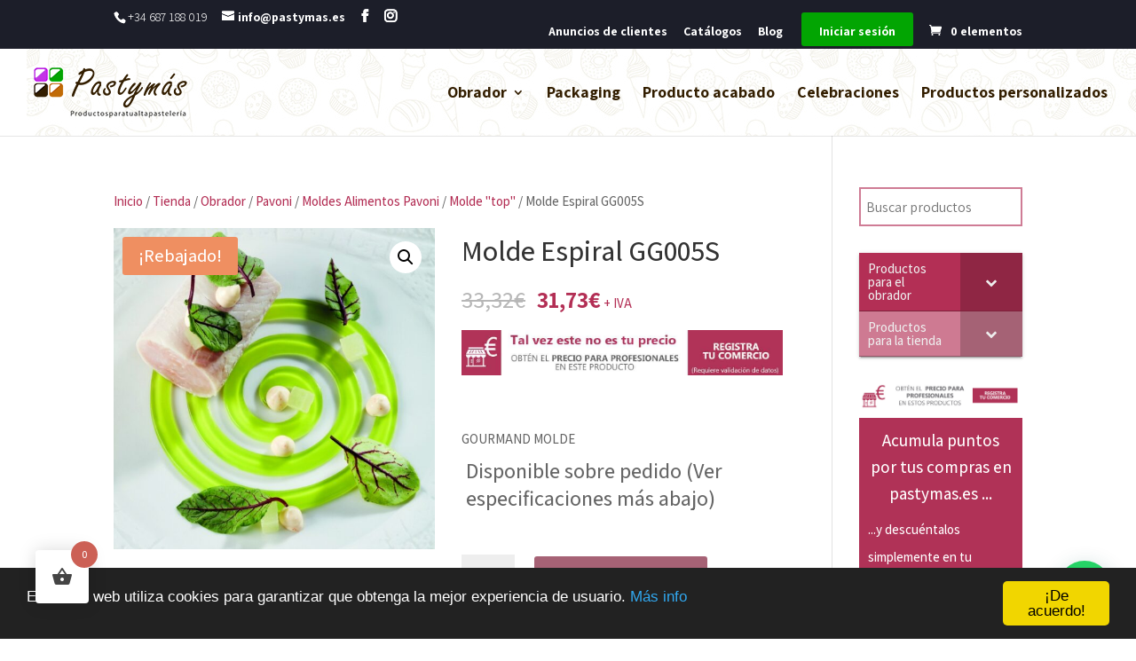

--- FILE ---
content_type: text/html; charset=utf-8
request_url: https://www.google.com/recaptcha/api2/anchor?ar=1&k=6LdLmbQUAAAAAHXc1D0tm7UdtQe_dWturzpYBVqg&co=aHR0cHM6Ly9wYXN0eW1hcy5lczo0NDM.&hl=en&v=PoyoqOPhxBO7pBk68S4YbpHZ&size=normal&anchor-ms=20000&execute-ms=30000&cb=p7ksfza0o45x
body_size: 49281
content:
<!DOCTYPE HTML><html dir="ltr" lang="en"><head><meta http-equiv="Content-Type" content="text/html; charset=UTF-8">
<meta http-equiv="X-UA-Compatible" content="IE=edge">
<title>reCAPTCHA</title>
<style type="text/css">
/* cyrillic-ext */
@font-face {
  font-family: 'Roboto';
  font-style: normal;
  font-weight: 400;
  font-stretch: 100%;
  src: url(//fonts.gstatic.com/s/roboto/v48/KFO7CnqEu92Fr1ME7kSn66aGLdTylUAMa3GUBHMdazTgWw.woff2) format('woff2');
  unicode-range: U+0460-052F, U+1C80-1C8A, U+20B4, U+2DE0-2DFF, U+A640-A69F, U+FE2E-FE2F;
}
/* cyrillic */
@font-face {
  font-family: 'Roboto';
  font-style: normal;
  font-weight: 400;
  font-stretch: 100%;
  src: url(//fonts.gstatic.com/s/roboto/v48/KFO7CnqEu92Fr1ME7kSn66aGLdTylUAMa3iUBHMdazTgWw.woff2) format('woff2');
  unicode-range: U+0301, U+0400-045F, U+0490-0491, U+04B0-04B1, U+2116;
}
/* greek-ext */
@font-face {
  font-family: 'Roboto';
  font-style: normal;
  font-weight: 400;
  font-stretch: 100%;
  src: url(//fonts.gstatic.com/s/roboto/v48/KFO7CnqEu92Fr1ME7kSn66aGLdTylUAMa3CUBHMdazTgWw.woff2) format('woff2');
  unicode-range: U+1F00-1FFF;
}
/* greek */
@font-face {
  font-family: 'Roboto';
  font-style: normal;
  font-weight: 400;
  font-stretch: 100%;
  src: url(//fonts.gstatic.com/s/roboto/v48/KFO7CnqEu92Fr1ME7kSn66aGLdTylUAMa3-UBHMdazTgWw.woff2) format('woff2');
  unicode-range: U+0370-0377, U+037A-037F, U+0384-038A, U+038C, U+038E-03A1, U+03A3-03FF;
}
/* math */
@font-face {
  font-family: 'Roboto';
  font-style: normal;
  font-weight: 400;
  font-stretch: 100%;
  src: url(//fonts.gstatic.com/s/roboto/v48/KFO7CnqEu92Fr1ME7kSn66aGLdTylUAMawCUBHMdazTgWw.woff2) format('woff2');
  unicode-range: U+0302-0303, U+0305, U+0307-0308, U+0310, U+0312, U+0315, U+031A, U+0326-0327, U+032C, U+032F-0330, U+0332-0333, U+0338, U+033A, U+0346, U+034D, U+0391-03A1, U+03A3-03A9, U+03B1-03C9, U+03D1, U+03D5-03D6, U+03F0-03F1, U+03F4-03F5, U+2016-2017, U+2034-2038, U+203C, U+2040, U+2043, U+2047, U+2050, U+2057, U+205F, U+2070-2071, U+2074-208E, U+2090-209C, U+20D0-20DC, U+20E1, U+20E5-20EF, U+2100-2112, U+2114-2115, U+2117-2121, U+2123-214F, U+2190, U+2192, U+2194-21AE, U+21B0-21E5, U+21F1-21F2, U+21F4-2211, U+2213-2214, U+2216-22FF, U+2308-230B, U+2310, U+2319, U+231C-2321, U+2336-237A, U+237C, U+2395, U+239B-23B7, U+23D0, U+23DC-23E1, U+2474-2475, U+25AF, U+25B3, U+25B7, U+25BD, U+25C1, U+25CA, U+25CC, U+25FB, U+266D-266F, U+27C0-27FF, U+2900-2AFF, U+2B0E-2B11, U+2B30-2B4C, U+2BFE, U+3030, U+FF5B, U+FF5D, U+1D400-1D7FF, U+1EE00-1EEFF;
}
/* symbols */
@font-face {
  font-family: 'Roboto';
  font-style: normal;
  font-weight: 400;
  font-stretch: 100%;
  src: url(//fonts.gstatic.com/s/roboto/v48/KFO7CnqEu92Fr1ME7kSn66aGLdTylUAMaxKUBHMdazTgWw.woff2) format('woff2');
  unicode-range: U+0001-000C, U+000E-001F, U+007F-009F, U+20DD-20E0, U+20E2-20E4, U+2150-218F, U+2190, U+2192, U+2194-2199, U+21AF, U+21E6-21F0, U+21F3, U+2218-2219, U+2299, U+22C4-22C6, U+2300-243F, U+2440-244A, U+2460-24FF, U+25A0-27BF, U+2800-28FF, U+2921-2922, U+2981, U+29BF, U+29EB, U+2B00-2BFF, U+4DC0-4DFF, U+FFF9-FFFB, U+10140-1018E, U+10190-1019C, U+101A0, U+101D0-101FD, U+102E0-102FB, U+10E60-10E7E, U+1D2C0-1D2D3, U+1D2E0-1D37F, U+1F000-1F0FF, U+1F100-1F1AD, U+1F1E6-1F1FF, U+1F30D-1F30F, U+1F315, U+1F31C, U+1F31E, U+1F320-1F32C, U+1F336, U+1F378, U+1F37D, U+1F382, U+1F393-1F39F, U+1F3A7-1F3A8, U+1F3AC-1F3AF, U+1F3C2, U+1F3C4-1F3C6, U+1F3CA-1F3CE, U+1F3D4-1F3E0, U+1F3ED, U+1F3F1-1F3F3, U+1F3F5-1F3F7, U+1F408, U+1F415, U+1F41F, U+1F426, U+1F43F, U+1F441-1F442, U+1F444, U+1F446-1F449, U+1F44C-1F44E, U+1F453, U+1F46A, U+1F47D, U+1F4A3, U+1F4B0, U+1F4B3, U+1F4B9, U+1F4BB, U+1F4BF, U+1F4C8-1F4CB, U+1F4D6, U+1F4DA, U+1F4DF, U+1F4E3-1F4E6, U+1F4EA-1F4ED, U+1F4F7, U+1F4F9-1F4FB, U+1F4FD-1F4FE, U+1F503, U+1F507-1F50B, U+1F50D, U+1F512-1F513, U+1F53E-1F54A, U+1F54F-1F5FA, U+1F610, U+1F650-1F67F, U+1F687, U+1F68D, U+1F691, U+1F694, U+1F698, U+1F6AD, U+1F6B2, U+1F6B9-1F6BA, U+1F6BC, U+1F6C6-1F6CF, U+1F6D3-1F6D7, U+1F6E0-1F6EA, U+1F6F0-1F6F3, U+1F6F7-1F6FC, U+1F700-1F7FF, U+1F800-1F80B, U+1F810-1F847, U+1F850-1F859, U+1F860-1F887, U+1F890-1F8AD, U+1F8B0-1F8BB, U+1F8C0-1F8C1, U+1F900-1F90B, U+1F93B, U+1F946, U+1F984, U+1F996, U+1F9E9, U+1FA00-1FA6F, U+1FA70-1FA7C, U+1FA80-1FA89, U+1FA8F-1FAC6, U+1FACE-1FADC, U+1FADF-1FAE9, U+1FAF0-1FAF8, U+1FB00-1FBFF;
}
/* vietnamese */
@font-face {
  font-family: 'Roboto';
  font-style: normal;
  font-weight: 400;
  font-stretch: 100%;
  src: url(//fonts.gstatic.com/s/roboto/v48/KFO7CnqEu92Fr1ME7kSn66aGLdTylUAMa3OUBHMdazTgWw.woff2) format('woff2');
  unicode-range: U+0102-0103, U+0110-0111, U+0128-0129, U+0168-0169, U+01A0-01A1, U+01AF-01B0, U+0300-0301, U+0303-0304, U+0308-0309, U+0323, U+0329, U+1EA0-1EF9, U+20AB;
}
/* latin-ext */
@font-face {
  font-family: 'Roboto';
  font-style: normal;
  font-weight: 400;
  font-stretch: 100%;
  src: url(//fonts.gstatic.com/s/roboto/v48/KFO7CnqEu92Fr1ME7kSn66aGLdTylUAMa3KUBHMdazTgWw.woff2) format('woff2');
  unicode-range: U+0100-02BA, U+02BD-02C5, U+02C7-02CC, U+02CE-02D7, U+02DD-02FF, U+0304, U+0308, U+0329, U+1D00-1DBF, U+1E00-1E9F, U+1EF2-1EFF, U+2020, U+20A0-20AB, U+20AD-20C0, U+2113, U+2C60-2C7F, U+A720-A7FF;
}
/* latin */
@font-face {
  font-family: 'Roboto';
  font-style: normal;
  font-weight: 400;
  font-stretch: 100%;
  src: url(//fonts.gstatic.com/s/roboto/v48/KFO7CnqEu92Fr1ME7kSn66aGLdTylUAMa3yUBHMdazQ.woff2) format('woff2');
  unicode-range: U+0000-00FF, U+0131, U+0152-0153, U+02BB-02BC, U+02C6, U+02DA, U+02DC, U+0304, U+0308, U+0329, U+2000-206F, U+20AC, U+2122, U+2191, U+2193, U+2212, U+2215, U+FEFF, U+FFFD;
}
/* cyrillic-ext */
@font-face {
  font-family: 'Roboto';
  font-style: normal;
  font-weight: 500;
  font-stretch: 100%;
  src: url(//fonts.gstatic.com/s/roboto/v48/KFO7CnqEu92Fr1ME7kSn66aGLdTylUAMa3GUBHMdazTgWw.woff2) format('woff2');
  unicode-range: U+0460-052F, U+1C80-1C8A, U+20B4, U+2DE0-2DFF, U+A640-A69F, U+FE2E-FE2F;
}
/* cyrillic */
@font-face {
  font-family: 'Roboto';
  font-style: normal;
  font-weight: 500;
  font-stretch: 100%;
  src: url(//fonts.gstatic.com/s/roboto/v48/KFO7CnqEu92Fr1ME7kSn66aGLdTylUAMa3iUBHMdazTgWw.woff2) format('woff2');
  unicode-range: U+0301, U+0400-045F, U+0490-0491, U+04B0-04B1, U+2116;
}
/* greek-ext */
@font-face {
  font-family: 'Roboto';
  font-style: normal;
  font-weight: 500;
  font-stretch: 100%;
  src: url(//fonts.gstatic.com/s/roboto/v48/KFO7CnqEu92Fr1ME7kSn66aGLdTylUAMa3CUBHMdazTgWw.woff2) format('woff2');
  unicode-range: U+1F00-1FFF;
}
/* greek */
@font-face {
  font-family: 'Roboto';
  font-style: normal;
  font-weight: 500;
  font-stretch: 100%;
  src: url(//fonts.gstatic.com/s/roboto/v48/KFO7CnqEu92Fr1ME7kSn66aGLdTylUAMa3-UBHMdazTgWw.woff2) format('woff2');
  unicode-range: U+0370-0377, U+037A-037F, U+0384-038A, U+038C, U+038E-03A1, U+03A3-03FF;
}
/* math */
@font-face {
  font-family: 'Roboto';
  font-style: normal;
  font-weight: 500;
  font-stretch: 100%;
  src: url(//fonts.gstatic.com/s/roboto/v48/KFO7CnqEu92Fr1ME7kSn66aGLdTylUAMawCUBHMdazTgWw.woff2) format('woff2');
  unicode-range: U+0302-0303, U+0305, U+0307-0308, U+0310, U+0312, U+0315, U+031A, U+0326-0327, U+032C, U+032F-0330, U+0332-0333, U+0338, U+033A, U+0346, U+034D, U+0391-03A1, U+03A3-03A9, U+03B1-03C9, U+03D1, U+03D5-03D6, U+03F0-03F1, U+03F4-03F5, U+2016-2017, U+2034-2038, U+203C, U+2040, U+2043, U+2047, U+2050, U+2057, U+205F, U+2070-2071, U+2074-208E, U+2090-209C, U+20D0-20DC, U+20E1, U+20E5-20EF, U+2100-2112, U+2114-2115, U+2117-2121, U+2123-214F, U+2190, U+2192, U+2194-21AE, U+21B0-21E5, U+21F1-21F2, U+21F4-2211, U+2213-2214, U+2216-22FF, U+2308-230B, U+2310, U+2319, U+231C-2321, U+2336-237A, U+237C, U+2395, U+239B-23B7, U+23D0, U+23DC-23E1, U+2474-2475, U+25AF, U+25B3, U+25B7, U+25BD, U+25C1, U+25CA, U+25CC, U+25FB, U+266D-266F, U+27C0-27FF, U+2900-2AFF, U+2B0E-2B11, U+2B30-2B4C, U+2BFE, U+3030, U+FF5B, U+FF5D, U+1D400-1D7FF, U+1EE00-1EEFF;
}
/* symbols */
@font-face {
  font-family: 'Roboto';
  font-style: normal;
  font-weight: 500;
  font-stretch: 100%;
  src: url(//fonts.gstatic.com/s/roboto/v48/KFO7CnqEu92Fr1ME7kSn66aGLdTylUAMaxKUBHMdazTgWw.woff2) format('woff2');
  unicode-range: U+0001-000C, U+000E-001F, U+007F-009F, U+20DD-20E0, U+20E2-20E4, U+2150-218F, U+2190, U+2192, U+2194-2199, U+21AF, U+21E6-21F0, U+21F3, U+2218-2219, U+2299, U+22C4-22C6, U+2300-243F, U+2440-244A, U+2460-24FF, U+25A0-27BF, U+2800-28FF, U+2921-2922, U+2981, U+29BF, U+29EB, U+2B00-2BFF, U+4DC0-4DFF, U+FFF9-FFFB, U+10140-1018E, U+10190-1019C, U+101A0, U+101D0-101FD, U+102E0-102FB, U+10E60-10E7E, U+1D2C0-1D2D3, U+1D2E0-1D37F, U+1F000-1F0FF, U+1F100-1F1AD, U+1F1E6-1F1FF, U+1F30D-1F30F, U+1F315, U+1F31C, U+1F31E, U+1F320-1F32C, U+1F336, U+1F378, U+1F37D, U+1F382, U+1F393-1F39F, U+1F3A7-1F3A8, U+1F3AC-1F3AF, U+1F3C2, U+1F3C4-1F3C6, U+1F3CA-1F3CE, U+1F3D4-1F3E0, U+1F3ED, U+1F3F1-1F3F3, U+1F3F5-1F3F7, U+1F408, U+1F415, U+1F41F, U+1F426, U+1F43F, U+1F441-1F442, U+1F444, U+1F446-1F449, U+1F44C-1F44E, U+1F453, U+1F46A, U+1F47D, U+1F4A3, U+1F4B0, U+1F4B3, U+1F4B9, U+1F4BB, U+1F4BF, U+1F4C8-1F4CB, U+1F4D6, U+1F4DA, U+1F4DF, U+1F4E3-1F4E6, U+1F4EA-1F4ED, U+1F4F7, U+1F4F9-1F4FB, U+1F4FD-1F4FE, U+1F503, U+1F507-1F50B, U+1F50D, U+1F512-1F513, U+1F53E-1F54A, U+1F54F-1F5FA, U+1F610, U+1F650-1F67F, U+1F687, U+1F68D, U+1F691, U+1F694, U+1F698, U+1F6AD, U+1F6B2, U+1F6B9-1F6BA, U+1F6BC, U+1F6C6-1F6CF, U+1F6D3-1F6D7, U+1F6E0-1F6EA, U+1F6F0-1F6F3, U+1F6F7-1F6FC, U+1F700-1F7FF, U+1F800-1F80B, U+1F810-1F847, U+1F850-1F859, U+1F860-1F887, U+1F890-1F8AD, U+1F8B0-1F8BB, U+1F8C0-1F8C1, U+1F900-1F90B, U+1F93B, U+1F946, U+1F984, U+1F996, U+1F9E9, U+1FA00-1FA6F, U+1FA70-1FA7C, U+1FA80-1FA89, U+1FA8F-1FAC6, U+1FACE-1FADC, U+1FADF-1FAE9, U+1FAF0-1FAF8, U+1FB00-1FBFF;
}
/* vietnamese */
@font-face {
  font-family: 'Roboto';
  font-style: normal;
  font-weight: 500;
  font-stretch: 100%;
  src: url(//fonts.gstatic.com/s/roboto/v48/KFO7CnqEu92Fr1ME7kSn66aGLdTylUAMa3OUBHMdazTgWw.woff2) format('woff2');
  unicode-range: U+0102-0103, U+0110-0111, U+0128-0129, U+0168-0169, U+01A0-01A1, U+01AF-01B0, U+0300-0301, U+0303-0304, U+0308-0309, U+0323, U+0329, U+1EA0-1EF9, U+20AB;
}
/* latin-ext */
@font-face {
  font-family: 'Roboto';
  font-style: normal;
  font-weight: 500;
  font-stretch: 100%;
  src: url(//fonts.gstatic.com/s/roboto/v48/KFO7CnqEu92Fr1ME7kSn66aGLdTylUAMa3KUBHMdazTgWw.woff2) format('woff2');
  unicode-range: U+0100-02BA, U+02BD-02C5, U+02C7-02CC, U+02CE-02D7, U+02DD-02FF, U+0304, U+0308, U+0329, U+1D00-1DBF, U+1E00-1E9F, U+1EF2-1EFF, U+2020, U+20A0-20AB, U+20AD-20C0, U+2113, U+2C60-2C7F, U+A720-A7FF;
}
/* latin */
@font-face {
  font-family: 'Roboto';
  font-style: normal;
  font-weight: 500;
  font-stretch: 100%;
  src: url(//fonts.gstatic.com/s/roboto/v48/KFO7CnqEu92Fr1ME7kSn66aGLdTylUAMa3yUBHMdazQ.woff2) format('woff2');
  unicode-range: U+0000-00FF, U+0131, U+0152-0153, U+02BB-02BC, U+02C6, U+02DA, U+02DC, U+0304, U+0308, U+0329, U+2000-206F, U+20AC, U+2122, U+2191, U+2193, U+2212, U+2215, U+FEFF, U+FFFD;
}
/* cyrillic-ext */
@font-face {
  font-family: 'Roboto';
  font-style: normal;
  font-weight: 900;
  font-stretch: 100%;
  src: url(//fonts.gstatic.com/s/roboto/v48/KFO7CnqEu92Fr1ME7kSn66aGLdTylUAMa3GUBHMdazTgWw.woff2) format('woff2');
  unicode-range: U+0460-052F, U+1C80-1C8A, U+20B4, U+2DE0-2DFF, U+A640-A69F, U+FE2E-FE2F;
}
/* cyrillic */
@font-face {
  font-family: 'Roboto';
  font-style: normal;
  font-weight: 900;
  font-stretch: 100%;
  src: url(//fonts.gstatic.com/s/roboto/v48/KFO7CnqEu92Fr1ME7kSn66aGLdTylUAMa3iUBHMdazTgWw.woff2) format('woff2');
  unicode-range: U+0301, U+0400-045F, U+0490-0491, U+04B0-04B1, U+2116;
}
/* greek-ext */
@font-face {
  font-family: 'Roboto';
  font-style: normal;
  font-weight: 900;
  font-stretch: 100%;
  src: url(//fonts.gstatic.com/s/roboto/v48/KFO7CnqEu92Fr1ME7kSn66aGLdTylUAMa3CUBHMdazTgWw.woff2) format('woff2');
  unicode-range: U+1F00-1FFF;
}
/* greek */
@font-face {
  font-family: 'Roboto';
  font-style: normal;
  font-weight: 900;
  font-stretch: 100%;
  src: url(//fonts.gstatic.com/s/roboto/v48/KFO7CnqEu92Fr1ME7kSn66aGLdTylUAMa3-UBHMdazTgWw.woff2) format('woff2');
  unicode-range: U+0370-0377, U+037A-037F, U+0384-038A, U+038C, U+038E-03A1, U+03A3-03FF;
}
/* math */
@font-face {
  font-family: 'Roboto';
  font-style: normal;
  font-weight: 900;
  font-stretch: 100%;
  src: url(//fonts.gstatic.com/s/roboto/v48/KFO7CnqEu92Fr1ME7kSn66aGLdTylUAMawCUBHMdazTgWw.woff2) format('woff2');
  unicode-range: U+0302-0303, U+0305, U+0307-0308, U+0310, U+0312, U+0315, U+031A, U+0326-0327, U+032C, U+032F-0330, U+0332-0333, U+0338, U+033A, U+0346, U+034D, U+0391-03A1, U+03A3-03A9, U+03B1-03C9, U+03D1, U+03D5-03D6, U+03F0-03F1, U+03F4-03F5, U+2016-2017, U+2034-2038, U+203C, U+2040, U+2043, U+2047, U+2050, U+2057, U+205F, U+2070-2071, U+2074-208E, U+2090-209C, U+20D0-20DC, U+20E1, U+20E5-20EF, U+2100-2112, U+2114-2115, U+2117-2121, U+2123-214F, U+2190, U+2192, U+2194-21AE, U+21B0-21E5, U+21F1-21F2, U+21F4-2211, U+2213-2214, U+2216-22FF, U+2308-230B, U+2310, U+2319, U+231C-2321, U+2336-237A, U+237C, U+2395, U+239B-23B7, U+23D0, U+23DC-23E1, U+2474-2475, U+25AF, U+25B3, U+25B7, U+25BD, U+25C1, U+25CA, U+25CC, U+25FB, U+266D-266F, U+27C0-27FF, U+2900-2AFF, U+2B0E-2B11, U+2B30-2B4C, U+2BFE, U+3030, U+FF5B, U+FF5D, U+1D400-1D7FF, U+1EE00-1EEFF;
}
/* symbols */
@font-face {
  font-family: 'Roboto';
  font-style: normal;
  font-weight: 900;
  font-stretch: 100%;
  src: url(//fonts.gstatic.com/s/roboto/v48/KFO7CnqEu92Fr1ME7kSn66aGLdTylUAMaxKUBHMdazTgWw.woff2) format('woff2');
  unicode-range: U+0001-000C, U+000E-001F, U+007F-009F, U+20DD-20E0, U+20E2-20E4, U+2150-218F, U+2190, U+2192, U+2194-2199, U+21AF, U+21E6-21F0, U+21F3, U+2218-2219, U+2299, U+22C4-22C6, U+2300-243F, U+2440-244A, U+2460-24FF, U+25A0-27BF, U+2800-28FF, U+2921-2922, U+2981, U+29BF, U+29EB, U+2B00-2BFF, U+4DC0-4DFF, U+FFF9-FFFB, U+10140-1018E, U+10190-1019C, U+101A0, U+101D0-101FD, U+102E0-102FB, U+10E60-10E7E, U+1D2C0-1D2D3, U+1D2E0-1D37F, U+1F000-1F0FF, U+1F100-1F1AD, U+1F1E6-1F1FF, U+1F30D-1F30F, U+1F315, U+1F31C, U+1F31E, U+1F320-1F32C, U+1F336, U+1F378, U+1F37D, U+1F382, U+1F393-1F39F, U+1F3A7-1F3A8, U+1F3AC-1F3AF, U+1F3C2, U+1F3C4-1F3C6, U+1F3CA-1F3CE, U+1F3D4-1F3E0, U+1F3ED, U+1F3F1-1F3F3, U+1F3F5-1F3F7, U+1F408, U+1F415, U+1F41F, U+1F426, U+1F43F, U+1F441-1F442, U+1F444, U+1F446-1F449, U+1F44C-1F44E, U+1F453, U+1F46A, U+1F47D, U+1F4A3, U+1F4B0, U+1F4B3, U+1F4B9, U+1F4BB, U+1F4BF, U+1F4C8-1F4CB, U+1F4D6, U+1F4DA, U+1F4DF, U+1F4E3-1F4E6, U+1F4EA-1F4ED, U+1F4F7, U+1F4F9-1F4FB, U+1F4FD-1F4FE, U+1F503, U+1F507-1F50B, U+1F50D, U+1F512-1F513, U+1F53E-1F54A, U+1F54F-1F5FA, U+1F610, U+1F650-1F67F, U+1F687, U+1F68D, U+1F691, U+1F694, U+1F698, U+1F6AD, U+1F6B2, U+1F6B9-1F6BA, U+1F6BC, U+1F6C6-1F6CF, U+1F6D3-1F6D7, U+1F6E0-1F6EA, U+1F6F0-1F6F3, U+1F6F7-1F6FC, U+1F700-1F7FF, U+1F800-1F80B, U+1F810-1F847, U+1F850-1F859, U+1F860-1F887, U+1F890-1F8AD, U+1F8B0-1F8BB, U+1F8C0-1F8C1, U+1F900-1F90B, U+1F93B, U+1F946, U+1F984, U+1F996, U+1F9E9, U+1FA00-1FA6F, U+1FA70-1FA7C, U+1FA80-1FA89, U+1FA8F-1FAC6, U+1FACE-1FADC, U+1FADF-1FAE9, U+1FAF0-1FAF8, U+1FB00-1FBFF;
}
/* vietnamese */
@font-face {
  font-family: 'Roboto';
  font-style: normal;
  font-weight: 900;
  font-stretch: 100%;
  src: url(//fonts.gstatic.com/s/roboto/v48/KFO7CnqEu92Fr1ME7kSn66aGLdTylUAMa3OUBHMdazTgWw.woff2) format('woff2');
  unicode-range: U+0102-0103, U+0110-0111, U+0128-0129, U+0168-0169, U+01A0-01A1, U+01AF-01B0, U+0300-0301, U+0303-0304, U+0308-0309, U+0323, U+0329, U+1EA0-1EF9, U+20AB;
}
/* latin-ext */
@font-face {
  font-family: 'Roboto';
  font-style: normal;
  font-weight: 900;
  font-stretch: 100%;
  src: url(//fonts.gstatic.com/s/roboto/v48/KFO7CnqEu92Fr1ME7kSn66aGLdTylUAMa3KUBHMdazTgWw.woff2) format('woff2');
  unicode-range: U+0100-02BA, U+02BD-02C5, U+02C7-02CC, U+02CE-02D7, U+02DD-02FF, U+0304, U+0308, U+0329, U+1D00-1DBF, U+1E00-1E9F, U+1EF2-1EFF, U+2020, U+20A0-20AB, U+20AD-20C0, U+2113, U+2C60-2C7F, U+A720-A7FF;
}
/* latin */
@font-face {
  font-family: 'Roboto';
  font-style: normal;
  font-weight: 900;
  font-stretch: 100%;
  src: url(//fonts.gstatic.com/s/roboto/v48/KFO7CnqEu92Fr1ME7kSn66aGLdTylUAMa3yUBHMdazQ.woff2) format('woff2');
  unicode-range: U+0000-00FF, U+0131, U+0152-0153, U+02BB-02BC, U+02C6, U+02DA, U+02DC, U+0304, U+0308, U+0329, U+2000-206F, U+20AC, U+2122, U+2191, U+2193, U+2212, U+2215, U+FEFF, U+FFFD;
}

</style>
<link rel="stylesheet" type="text/css" href="https://www.gstatic.com/recaptcha/releases/PoyoqOPhxBO7pBk68S4YbpHZ/styles__ltr.css">
<script nonce="6C0MMqbS89VHUDWppryJ3g" type="text/javascript">window['__recaptcha_api'] = 'https://www.google.com/recaptcha/api2/';</script>
<script type="text/javascript" src="https://www.gstatic.com/recaptcha/releases/PoyoqOPhxBO7pBk68S4YbpHZ/recaptcha__en.js" nonce="6C0MMqbS89VHUDWppryJ3g">
      
    </script></head>
<body><div id="rc-anchor-alert" class="rc-anchor-alert"></div>
<input type="hidden" id="recaptcha-token" value="[base64]">
<script type="text/javascript" nonce="6C0MMqbS89VHUDWppryJ3g">
      recaptcha.anchor.Main.init("[\x22ainput\x22,[\x22bgdata\x22,\x22\x22,\[base64]/[base64]/[base64]/ZyhXLGgpOnEoW04sMjEsbF0sVywwKSxoKSxmYWxzZSxmYWxzZSl9Y2F0Y2goayl7RygzNTgsVyk/[base64]/[base64]/[base64]/[base64]/[base64]/[base64]/[base64]/bmV3IEJbT10oRFswXSk6dz09Mj9uZXcgQltPXShEWzBdLERbMV0pOnc9PTM/bmV3IEJbT10oRFswXSxEWzFdLERbMl0pOnc9PTQ/[base64]/[base64]/[base64]/[base64]/[base64]\\u003d\x22,\[base64]\\u003d\\u003d\x22,\x22wpoUeMKKM0deNsOVPsKIVMK6wrxZwpxcV8ODDk9/woXCmcO8wo/DojhuW33CmxF5OsKJT2nCj1fDuG7CuMK8R8OWw4/CjcOyZ8O/e2bCmMOWwrRGw4QIaMOAwr/DuDXCjcKncAFuwp4Bwr3CqSbDrijCnAsfwrN6Aw/[base64]/dmHDtcKyOkDCi8KCKcOgw7xTHE/CtxRseAfDgnBkwq9awofDr08mw5QUAcKxTl4ID8OXw4QFwqJMWipkGMO/w6wPWMK9QcKlZcO4RCPCpsOtw4pqw6zDnsOiw6/[base64]/DjcKoL8K4EhtaM2DDm3kDwovCoMK0w6zCqsO+wrTDjQPCnGLDhHDDkTfDtcKeRMKSwqUowq5pTnFrwqDCtHFfw6gULkZsw7VvG8KFNwrCv15Dwpk0asK0E8KywrQmw7HDv8O4R8OkMcOQPkMqw7/DsMKpWVViTcKAwqEIwqXDvyDDkn/DocKSwrc6ZBcCXWo5wqxiw4Iow4tzw6JcE3ESMUnClxszwotjwpdjw7XCr8OHw6TDhTrCu8KwNgbDmDjDkcK5wppowq84XzLCpsKBBAxIT1xuAS7Dm05Zw7nDkcOXMcOaScK0ZzYxw4sGwo/DucOcwrpYDsOBwrR2ZcONw60ww5cAHBsnw57CrMOGwq3CtMKrVMOvw5kqwrPDusO+wpRLwpwVwojDkU4dTjLDkMKUYsK1w5tNdsO5SsK7XBnDmsOkCGU+wovCrMK9ecKtGE/Dnx/[base64]/Do111w6nCvinCshBZG1/ChislMxANH8KPw4/ChD/[base64]/wrlZw5zCiFnCu3rDiwYdLcKPOAZ5PsKIN8KdwqvDqMOGLVNHw4/DkcKjwqRzw5/[base64]/DlMK0WWRrCcKtwqnDhcOmHsO7wobDocKsGkDDgx17w5MTGmp1w4pewqXDpMK/IcKiVDsDb8KawrY4SVlxcXzDjcObwpAPwpPDhiTDolYAUVwjwo54wpPCscOlwq0+w5bCqgTCrcKkCsODw5vCi8OrdA/CpBDDgMOVw68tfBxEwp9/wp0owoLCmnvDtCQEJ8OGVTNQwrLDnjrCn8OnIMKaIMOsBsKew5/[base64]/[base64]/wp3Cn8K8TMO9w6zDukLDt0LClsK2CMKAMxoEw4bDgcKTwrDChS1cw6/Ch8Kdw4o/TMO0NsO0JMO/Tg9xQsOgw4TCjAkfYcOddWo0Q3nCgmnDscKxM3Vvw7jDvXRjwpxKEwXDhghFwrzDiAbCs3Y+QUNOwq7CmEF8WcOzwpAPw5DDgRwfw4XCpzNoZsOvTcKOP8OeO8OBdW7DvDJdw7XChyDDjgVAQMKLw5URw4/DkMOJBsO6PVDDicOpVsOGWMKPw5HDiMKFJzMsWMOfw7bCl1jCuFcKwpwRSsKRwoDCqsKzGgIYKMKFw6bDsS5MXcK0w4fCtF7DssO/[base64]/[base64]/[base64]/[base64]/[base64]/CnsK7SgHCosO4NC5LwpNAw6Q3DcKUNMKiwoRAwqvDqsO7w7YQw7tBwosoRjvDrVHCqMKQHGRfw4XChC/[base64]/CgcKXeQN8VzvDnsKAUAc7WcOYw5lJAcKZw6fCtxTDiWlfw6REEWxMw6UfUVLDr1jChj/DgsO9w6rCmXIWJF/DsGU2w4rCmcKfY2RcCU/DsSUSdcK0wqTDmG/CgjrCp8OLwp7DuRXClGPClsOKwpHDvcKoZcKswqJqDTYbQU3CrFzCnmB2wpXDlMOtWh8aSMObwovCvkjCsy13wqnDpXJfXcK7G0vCrTDCkMKSA8OzCRPDo8ONWcKTYsKnw7PDjA4UCUbDkVszwqxdwr7Dr8KsasK/[base64]/woHDlDXCgsOsJ8OSbVBBw67DsG3DnMKhwrzDmsOHScKUwo7DvFlhSsOAw4fDkMKpa8O7w4LCvsOLJ8KGw6tCw5B5MTg4ZcOMFMKXwqh7w4UYw4F/[base64]/[base64]/Cm2kcwoREJX8XQH/CgMOiw5UBw6/[base64]/DmVrChXzDmsOeecKpw63DhcKXWcKjwrHCtVN+w7YRLcKnwowWwp9Jw5fCscKlD8O3wqRUwoddXwrDrsOwwqvDsR0Zw4/DlsK6D8O0w5YFwp3DhljCrsKow7rCjMKALDrDqDbDicK9w45lwrHCuMKDwphJwpsYOn7DumnCikXCs8O0ZcKqw7AHKRfCrMOpwq9SBjfDocKVwqHDsBnCgMOlw7bDo8OBM0ZEVMKYLyrCscOYw5ozPsKTw74SwrQQw57Cj8OfN0vDqcKDUAY4WMKHw4h/[base64]/dkHClkYnX8KSJ27CqsO4TMO+wrdbIcO2w7rDuD9aw59aw7taQMKlESDChsOMM8Kzwp/DkMKTwpVlTDzChU/Dl2h2wrYyw5TCs8KOXRzDhcOROW7DjsO5WcO7aSvCkVp9w51Pw6vDvDUuDcOPbiIzw58tQsKdw5fDrnLClk7DlBvCmcKIwrnCk8KaV8O1S1sew7AVdlBLfMOkJHfCocKBFMKPw5cRXQnDqSZ0QU/Dt8K0w4QYFcKNRSd6w4UKwrtXwp13w5DClmrCmcO3IDUcbMOYdMOaUsK2RGBfwoPDpWAEwowlVgTDjMO/wpEpBk01w6F7woXChMOyfMKvWR5pdmXCpMOGTcOzNsKeQHMrRkXDs8K2Z8OXw7bDqCLDlXsBWXfDtz0OP2kxw5PDsA/DhQPDiGbCicO+w5HDsMONA8OiDcOdwpRMa2tCOMK+w6nCo8OwaMOZLBZYdMOfw6ltw6rDr35iwrnDqcOIwpB0wrEuwobCunXDoHzCpR/[base64]/[base64]/CrgFMw4tjFHtIMMKNwrXDnwNNOQrCo0vClsOkEcOQw7DDoMOWRBMRNwQJVAXDkDbCkR/DiFwswo9bw5Aswp12eD0ZC8KZRRx+w4pDLy7ClsKZJmbCt8KWEsK2bsORwq/[base64]/Dv8KTS1ZACMOXw7lSZ0sgwoXDsDM0b8KPwpzDpMKsHmvDhjNnZyTCnB/[base64]/Dr8OIw6hqcmTDiMO1wqnDpUHDocKBXsKHw5nDuUTDi0bDs8Kow7fDuCdQPcK1JGHCjUvDssKzw7TCnxJ8WWnChCvDlMOZCsK4w4DDgTzCrlbDgQE6w4jCucOvTDPCoGAJc0nCncK5e8KqCW/Dgj/DlcKkTsKuHMO6w5DDm3MTw6bDoMKfKi8cw77Dsh/DtnIOwphJwq/DmWhxMzHCrTbCgBoIAVTDriXDh33CjS/DqisJEgZGcUfDqhhXEVxlw45qbcKaeH0jHGHDowc+wo1rfMKjc8O2D15MRcO4wpnClkxmXMK9csO7MsOpw5lnwr5mw4zCkVA8wrVdwovDhA3CqsOiIl7ClVoFw6vCn8ObwoNGw7V/w5pvEcKmwo1Gw6jDi0HDmlM/[base64]/w7vDjiAtwo3DjD0Rwp0+wpzDscK+wpDCqMKvw5nDpA5tworCgDkuNgLCv8K1wokUMx5WVnrDll3CvnwiwpB+wqPCjFgJwpDDsG/DlkXDlcKkTAvCpkPDuRRibwnCgcOzaFx8wqLDj3bDg0jDoktOwoTDs8KFwpfCgwFlw4Z2fsOXKMOtwoHDmMOKX8OiY8KNwo/DjMKdMsOgB8OgM8O3wqPCpMORw41Iwq/DtSYww7hdw6MRw4INw43DmTzCvULDrsKVwpbDg0QZwrLCu8OOYH88wpPDl2rDlCHDp3XCr3VCwqFVw60Lw5ByMDRQRndCPcKtIcOdw55Vw5rCtXMwICcwwoTClsK6N8KEU0sqw7vDq8Kzw5PChcORwr8qwr/DmMO9LMOnw73ChsOLNS0kw6zDl1/CnGPDvlTCsw7DrVfConEGb04bwpUaw4LDrktiwqzCp8Oqw4fCssKnw6AtwpUqHMK4w4ZcNn0Ow7h4GMO2wqdhw7ABKmJMw6ogZAHCgMOpZBVIwpPCozXCp8Knwq3CqsKTwp3DhsOkNcKYXMKawpUAdTtJdH/[base64]/w7U/EMORdsOKHgbDgMKGXDXCjQzCtcKZYijCmH9cwqoEwrzCqcOTJxnCoMKpw61Fw5LCjlvDhT7CsMKEJDw9UsKxUcKwwqvDv8KIXMOtfxNpHgZMwqLCqWTCkMOrwq/CvcOSV8KjKybCvjFCwpbCqsOqwpLDhsKgOzXDglktwrPDs8Kaw6dGcT7Chw8Xw5Z4w7/DmD5rMsO+ZBLCr8KEwoV9cyJwa8KVwo8Iw5LCucO4wrg/[base64]/[base64]/Cn8K3wp/DhHnDvk/DgCHDkMK4DGjDoRTCswrDtgFDwq1rwqlKw6DDlTE7wrfCp3Zvw57Cph/Ct2PDhxHDqsKxwp9pw77CscKZNz/[base64]/wpjDksOaw5TDvQvComwfw6EoX0DCgzRuSsOhw7pSw4PDs8KRZxYwLcOmLMOqwr/DsMKwwpDCr8OcbQLDp8ONYsKnw4TDth/CqsOxXEJEwq06worDi8KawrsXMcK6TH3DqsKjwpfCmWXDkcKRf8Opwr0CIV8TUgZQLWFSwpbDssOvAkR3wqLDkwpdw4dMUMO/wpvCpcK+w7LDr10Qdnk/cBwMNHoSwr3DhWQUWsKSw5sgw5zDnDtGDcOaJcKdeMKbwo/ClMOWfToLDRzDgTh2BcOxFSDCnGQdw6vCtMKEYMOlw7XDo1rDp8KswpNDw7F4Q8KqwqfDtsOVw4hCwo7DgMKfwr/DhhLCtCDDqVLCgcKNw7XCjRnCisO8w5/DkcKQe0ozw4JDw5NOR8OlbzfDq8KuTCjDqcK1FG7CnTjDocKxCMO/UFsHw4vCt0Q6w70GwpQ2wrDCmyzDscKLEsKfw6cTdzwUMsO5RMK3OzTCq2RBwrcUeVhAw7PCtMKka1/Cok3Dp8KVGHbDlsOYRDNENsKyw5TCsjp6w77DqsKAw5jDp0EYDMOwVxMCdDoGw702TFlcQ8Kvw4BTNmVjUmrDosKiw7/CpMKpw6V+dREhwpbCoRXCmQHDj8KPwqM3S8OWH3NGw5xfP8OQwrchBcO4w5AhwrXDg2/[base64]/CsTcqJsKKwrkcwqXCqnZgS2ETLmU7wqYBJlwMDcOUEWwxTFLCscK1FMKswpDDpMOSw5LDowgsKMK4wqrDnhRdIsOUw5tvDHrCiDZWT20Pw5rCh8OYwrLDmWjDlyNQIcKdblEZwoHDj2xkwq7DoxHCrXFMwqDChQUoLGrDlltxwo/DqmbCtMKtwoQ+fsOMwotJOTvCuh7DjWcEcMO2w5BofcOSBhJIDz5lLB3Ct3dIEMOrEsKzwoEGME8ow6klwobCu0EHE8OGf8O3TGrDiXITRsOdwojCksO8I8KIw5xFw7DCtjotOkovScOUPVfCmMOnw5QdBMO/wqBtO3k+w4bDvcOBworDisKrVMKEw7svWsKmwqPDhRrCo8KcOcKbw5whw43Dkzk5QSnCl8KHNGh1OMOeBGZEBkzCvRzDu8OiwoDDmA4fFQUbDxLCnsKaSMKCXhQMwoAsKcOLw7VyKMK/AsOiwrp+FF4kwq3Cg8KeZhHDnsKgw79Ow7zDp8KZw6rDnUbDmMOhw7FKNsK5GUfCmcOgwpjDhQRjWMOPw7t4wpfDkBQQw5DCusK2w4TDmcKKw5AYw5zDhcO9woF2XENKExVgbwvCph9iNlApSQE1wqcbw6BHKsOKw4NTNT/DvMOHFMK/wq5Ew5gPw7jCkMKSZDEScErDikEXwoPDliEYw5zDmsOIb8KwLRHDk8OVYwPDtmk1Zl3DiMKBw5M+Z8O3wo4uw6Bowrp4w7rDpcKDWMOkwr0Jw4YVRMONAMKTw7zDrMKLPXN/w5HChHBkUWh6Q8KcRRNVwoPDgHbCkVxhZMOISMK6aWvDiEHCiMOSw6fDmsK8w7h/KHXCrDVAwptqZhkkF8KoWxxmU37DjxFJSBJoRkU+BHIZbCfDmzNWQ8KHw5EJw4/CqcKqJsOEw5Ylw6dyd3DCscOPwrlPRirCgBM0wpPDhcKkUMOzw5FEV8KCwovDjcKxw6bDoS7DgsKjw4lTbDLDhcKbbMOFPMKjexBaOgF8Ix/CjMKkw4HChjjDq8KrwrFNWMOgwpFaJcKDXsOdFcKjB1bDhR7Dq8KzMkPDhMKrOGonTcKiLxZDUsOxHifCvsKTw6I4w6jCosKWwpMzwrQSwq/DpXDDjWPCoMOeP8KsKBbCiMKOEXTCtsK2dsOuw5A5w7BaUjMrwrsiZDXCmcOjw7zDm3F/wqxgXMKaHcOAF8Kfw4wmDF8uw7vCicORXsKbwqTDvsKEPUVhPMKswqLDvsOPw7rChcKYCBbCt8OJwqzCtWvDt3TCnCkIDH/DpsOuw5NbGMKDw5RgH8O1R8Okw40xbkfCpwjDiUnDq1zCiMOTOzfCgSEjw5/Cs2jCk8KNWnZHwo/DocK4wrkmwrJ+IFEoLgVCc8OMw7lowqoOwqvDmAdSw4I/w7Z5wqYbwqLCsMKfMMKcPkh9W8KLw5xcbcOdw4nCh8Ofw5NQG8Kdw7wtNAEFTcOPV3/[base64]/eGJGw6ZCFiAowoRQZRzCtMKpFB9+ORwvw6DCuSZGYMKOw6MJwp7CmMOUEy9pw5bCizJVw5NlAWrCghF0CsOBw7Rlw4bDrcOOSMOKDjnCo11HwrLClMKnPVFgw4jCqHAVw6TCkVjCrcK+wroOY8KtwppIXcOCPArDsRFfwoNCw504wq/DiBbDkMKxAH/DhjfClgDDiXTCmwRlw6EiU1TDvGTCokxSMMKiw7jCq8KkHQzCuVJAw5/[base64]/[base64]/Ck0zCkE4TOC7Ch8O9LcOfwqhbSDR8RjA4X8O3w5ddJMKGKMKhG2F0wq/DlcOYw7QaKTnCuz/CvMO2LxVZUcKTGBrCgEvCvGZ2fxI0w7DDtcK8wpfCgV/[base64]/[base64]/PcKOwrzDkDLCo8Ktw43CtsKQdWjCncOww6oyw6Bqw4k+w6A9w7bDin3CucKcwp/DisO4w73CgsObw7N4w7rDuWfDq2M6wqXDpTXCocObBQBxWwjDuX3ClXICWXRDw4TCvcKowo/DscOWNsO6XzEIwoMkwoFowq/CrsKAw7NcSsO2Mk8TDcORw5Qpw5gBaCRcw5ETC8ONw5YowqDDpcKvw607w5jDq8OXZ8OQBsKYQ8Krw63DkMOHwp1jaQ4wTE0YMMK3w4PDu8KOw5vCjcOdw65qwq8/Nmo/UzXCtyd9w7UvHsOvwpnCpiXDnMOHVR/[base64]/DsXvCh27CosO/w4vDpMK4ei/DpRfCg3tYwqwAwphjNw0lwrLCusOdKGptTcOpw7d3NX08woN0JzHCuEByB8O4w5Z2w6ZdBcOMK8K7chBuw57Cp1oKEhU1AcOPw4ElKsOPw6/CuFkUwrrCjcOwwoxGw4p6wonCjcK7woPCsMOUFm/Dm8KTwotFwqUDwql+wpwCSsK/UMOGwpY9w44aHyPCjn7CscKlU8O9TA4gwpQQZcKNfAPCuAohbcOLAsKld8KhYcOsw4LDlsOJw4fCj8KkOMOpf8KXw5XCpVRhwq/DgW7CtMK9SUHDn08FOsKjXMKdw5nDuiAiYsOzdsO5wqcSF8O+fEM0fwjDlB8jwr7CvsKow6Z+w5k6PnxJPhPCoFLDgMKbw60Jckpnw6vDvDXDtgNbSVpYdcO5wqoXCytSW8OLw7nDicKEXsKAw5hSJmk/E8OLw4sjNMKVw5bDqMKPJMOrEHNnw7fClijDrcOpKX/CtMOxV3QPw5zDvFfDmG3CvVUWwpt8wqAEw5lrwqbClzXCsjTDhy9fw78ew6EKw5TCnMKowq/CnsO2M1TDosO4fjUAw4xqwpZ6wq9gw6USMmBVw5XDr8Ocw6PClMKswrhYb0RQw5REcXPCvsO/[base64]/[base64]/McO2w40Vw5vDiUnChT/DjFxlFXNTNsKlwrDCsMKyQFnCp8K1O8OWSsOdwpjDuEswazQDwojCmsKBw5Jnw5DDuBPCqzbDoQIUwojCpnDDgB3ChkQmw70VK1RRwq7Dg2nDssOGw7TCgwPDpsOnD8OqH8Kaw40jf2IJw4Jvwq0nWBPDp3/CnlHDk23CnS7Cp8KGC8OFw5YKwqbDkVjDuMKvwrNswpbCvsOTCyJxDsOHKMKTwpgHwrYxw7MQDGbDrDXDl8OKeyLCr8O5Y1J4w5ptbsKEw7Uow5NuQmE+w73DtDDDlTzDu8OlPMOePkrDn3NIQcKbw77DvMOxwrHCihd2PgzDiX/CicOqw7/DniXCix/Cs8KFbhTDhUDDt1DDvRDDgBnDosKsw7Q2M8K6WV3CvmxrIDLCgMKIw6kkwp4VT8OOwp92wqzCtcOrw7YMwr3Cl8KbwqrClz/DlTgswq7DkwjCsw8FVFtraF0FwpZSUMOwwr17w4x6wp3DoyfDsHZsLCdhw7fCpsOQOCMIwqrDucKhw6DCtcOGLRTCkcKabm/CiyzDkHbDlMO5w7nClhZpw7QXAhdwM8KCPGfDq3E5G0jCncKLwoHDvsKnZzTDvMO5w4pvCcKGw7jDp8OGw6rCs8KrWsOGwpBIw4s/wrzCiMKOwpPDpsOTwo/CiMKIwonCsUpiSz7CscOVSMKBD2VNwpZWwpHCm8KVw4bDpnbCssKdwoPDlSsdLFEhMkvCs2fDk8Obw59Awq0FScK9wprCgsOTw7s8wqZ6w4w0woRCwo5eGMOWJsKtUcO4f8KcwoQNM8OLUsO3woLDjC7DjMOmDn7CjMOfw5piwqZ7XlEMcifDmm5gwoLCpcKSJV0swo/CsyzDtCRNUMKNUWtweh0wCsKvP2tmPMO9CMOtR17Do8Ocb2PDuMKWwoh0e27DoMKAwqbChhLDr3PDmStLw7nCisO3HMOMXsO/T3nDl8KMeMOnwqvDgQ3CqwoZwrfCisK2wp/CgHbDiRjDqMOzFMKZOH1ILMOMw73DnMKewqs4w7nDu8OaWsOBw75iwqgbai3DqcOvw5N7cyJqw5h6GB/CuQ7DuALDnjlkw7RXcsKpwrnCuDZCwq9mGSfDtCjCt8K8HVNfw7sLVsKNwp0oHsK9w4gIXXHCpk/CpjBzwrfCssKMwrQ/w79VFxrCtsO3w5zDqAEYwqvCiD3DscOvOF9+w45paMOgw7FyF8OQY8O2QcKtwozDpMK8wqsXY8KVwqo5VBDCiQNQIXHCpVp4ecKsQ8OkKHRow55/wpjCs8OUHsKzwo/Cj8OSBcK1esOtVsKmwpfDnW3Dpj0YRBIBwrjCiMKsI8Kyw5zCnsKvI14DbmBINMOfF1jDgcODF2HCmEkfVMKfw6nDl8OYw64SYcKNJcKnwqYqw5o8Yw3ChMOmw4/Cg8KtUi8/[base64]/[base64]/DhAnDswpBwq/[base64]/T0E4wpU/IjfCtWs9w5sSw7TCtMKtE3HCi1HDq8KuZMK0YsOGw4w2U8OWCMKjUWzDoQ9xMMOLwp3CtQgQw5fDk8OabMKQfsKHGm1zw61ww69dw40dGAEuV2jCvwTCvMOtCi0Xw7bDtcOUw7PCuBxuwpMSw5bCt0/DiXgSw5rCh8OPCsK6Z8Knw6p0VMK0wp0VwqXCkcKkazw3f8O1CcKCw5PCkmQ8w7huwqzCvWHCn3Q0bMO0w6ZkwrgyXV/Du8OiSWXDtGdLYcKCFV7DlXzCtkjDngtVCcK0JsKww67DicK6w4TCvMKYRcKAw6nCmULDijnCkyp4wqRgw45hwrdAI8KPw4nCjsOPBsKTw7/ChCnDvsKRccOEwonCg8Ozw5zCocK3w6RQwrAtw59/YQ/CnRXChGcrS8KHfMKIYMKHw4XDkRt+w550ZhjCpV4Zw5UwDBjDisKhwrrDp8K2wr7DtiFlw6HClcOhB8Oiw5Fzwq4TGsKgw7BTZ8Kywp7DhWfClMKyw7/CvAs4FMKOwoBQEx3DssK1CmzDqsOTJltRbQrDpVfClGhSw7kZVcKcU8Ocw4PCrsOxCnXDhcKawr7DqMKawoRpw7d9N8KdwqnCm8KFw7XDqUrCosKaAAN3V3zDksO4wqceLBItworDoW53QcO2w40TecKrXWzCrD/ClTvDuUwUEgnDoMOow6NtPsOyFDfCr8K6IHRQwonDvsK/wq7DgXnDoFhUw40KZcKiHMOicDs2wqPChxjDnMOHdT/CtX1hwrrDpcKnwo4Xe8OpdF3CkcK/R3fCtk1BccObC8KHwqTDmMKbRsKgPsOYDn9Ww6bClcKPwpXDqMKOPhXDr8O2w5R0A8K+w5DDk8KBw4B9FQ3CjsK0DCscUwfDvsOuw4jCrsKQbU0wVMKWGMOHwr9FwoMDUCXDscOLwpkvwpHCs03CpWTDlcKtF8KofT8JHMKOw59Iw6/DvBLDlMODRsOxYUbDgsO/dsKfw5QGRm0oFFw1ZMOvJ2zDrcOaasOrwrzDhcOqEcO6w5VlwpTDncKIw4olw48sPcO2dC96w7YeTcOow7QQwoEQwrfDosK7wrrCkinClsO8FsKAHH8mUE5dVMOsb8OIw7xiw6PCuMKgwr/CosKbw7bCn0NXWkoBFDMZJw18woXCnMKGDMOFVj7CulbDj8OZwrXCoULDvMKuwol0DRXDnQxvwpN+D8O2w7pZwqZkPVXDj8OVFcKswr9MeT0Uw6rCrcOvNVXCmMK+w53Dm1HDq8K2XyIRwqMWwpovdMOFw7FdEQ/DnitmwqdcQ8KldynCpXnCjWrClHIeX8OtJsKSLMObIMOKNsOEw4lXeilUKCzDucO7ZijDjsK7w7jDpQ7CvcO9wrh1Ww3DtU7CtFBwwr8VesKJHMOvwr5iSEceSMKRwoB+JcOtTTbDqRzDiUINDjc2RMK7wqR/[base64]/w78tT2HCqk7DnkNvwpvCgFViwqTDosOlKsOyQcKULgLDjGjCicOCGsOJwq9Hw5XCsMKNwpvDqg9rQMO2FULCrV/CvX7CrEvDinALwqkwX8KRwonDnMK+woZxem/Cl3dbOXrDmMOuYcKydDROw7khccOEWcOowrrCkcOPCCHDksKDw5LDrG5PwpfCu8OcOMOMTcKGPD/CrMOVS8O3bCwtw6MMwqvCucOQD8OgFMO6wq/CoC/ChX4Iw5rDvQXDqQ1awpbDoigiw6FydDgcw54jw5hMRG/CnwzCnsKNwr3CuF3CmMKPGcOLJGFBHMOWP8Ozwp7DgSfChMO0GsK3LHjCv8K9wobDosKZMgnCtMOIU8K/wp1IwoXDmcOCwqfCocOqCBLCikXCtcKKwq8VwqDCnsKWIz81JS5Ow7PDpxFzNSjDn0NVwr7Dh8KFw58/I8OCw4dgwrRTw4QYUDXCjcKhwq9oVcObwo4wZMK4wrtHwrbCqz1eF8KvwovCqMKCw7N2wrHDuxjDsnUqURE1eGzDu8Kvw457AWZGwqnDusOcw4rCjn7DncOZfHciwpzDnTw0CsKPw67DsMOjXcKlIsO5woTCpEpbNyrDjTrDg8KOwr7Dj37Dj8OqLCfCusK4w7wcW1/Ct2HDiQPDmibCsDQhw67Dk0Zqbz0CfsK/[base64]/[base64]/DvcOEw44Ow4vCv8OqBsKLwqtRFsKEYnHDglTCjG3ClF5yw6wEagpSMxzDmBl1bsO1woUdw6fCusOYwobDg2oDMcO7YMO5U3x8VsKww4Q2w7HCohhgw60DwoVow4XCrUJODy1aJcKUwpHDkTzCp8KBwrzCgjPCg1zDikMvwqLDgjsLwrXDv2Yla8OuRBIiEsOofsKKIX/DqsKHM8KVw4jDmMOGZjIJwpQLaylMwqV5w6TCssKXw5vDiy7DpsKEw7hXUMO/[base64]/[base64]/Cp8KaEU7CikXChxLDpcKSw7teccOAWMK4w7ZRPQ7DmVDCin5owo9VBGfDhcKlw53DlgMjGXxQwqtaw75/woZlPAzDv0jCpWlCwoBBw404w6duw5DDrlXDnMKRwrzDu8KtcTY+wpXDsgbDs8KTwp/[base64]/DgsO5NXcIUFdZOMKOwptQwrViwqXDvMO1w7XCq099w59lwoPDr8Kaw4DClMK5Ai86wpIYN0c4w7XDrUVjw4IOw5zDlMKvwp8UDk02NcOrw6dww4UlYwsIWsOaw5IJenY/ZkjCpmzDlFkOw5HCnF3Dk8OhOFVgScKcwp7DsTvCkxUiLDrDgcOrwpINwo1tO8K+wofDicKEwqLDvMOiwpnCj8KYCsOFwr/CiiXCqsKpwrwKf8KzFWp1wqbCp8Oow5TChRrDoWJWw5vDpVEaw5gaw6rChsK+CA7CnsO2w59Vwp3CoGksdS/CvnDDmsK8w7PCpsKbFsKVw4JuBsOsw5XCisOUagXDlU/CkXJJw5HDvxPCocK9Kg5GO2/CtcOeSsKeIx/CkAzCqcOowo4QwqXCtxTDhWZqw4/DqkzClg3DqsORe8KAwpbCgXEsBDfDrGUxI8ONRsOoVF4kIUnDpFEzRl3Cqxs8w7o0wq/CpsOydcORwqjCnMOBwr7Co3s0D8KHWS3Cixkmw4TCr8KOdHEnbMKbwqQfw7AvBgXDtsK2XcKNYV/DpWTDm8KGwp1vF2pjcmNwwp18wpd0wpPDrcOdw4PCsjXCggJ1ZMKTw504BgHCu8OOwqZxKAxFwqRTesKndVXCrAgcwoLDrRHCmDQ9JUdUPRnDqg8dwoDDtsOxBCh/PcKGwr9AW8Okw5vDmVEwMW8ASMO8bMK0wpHDgMOJwog/w6rDghXCucKkwpQ+wo53w68GZm3DtEsMw4jCsGnDtcKbW8Khwo0IwpTCusKEYcO0f8O8wp5hehXCvxxoIsKJUcOcPcKWwokObk/[base64]/CscOWNMOjdzRfInZzaUPDsGl6w4DCrVLCiMODejdQbsKVaVfDokLCjzrCtsODa8OaalzDscOsbSTCnMKAIsOdOxrCoVTDhl/DpT17L8Olwo1Bwr3DhsK8w4XChF7CtEJ1NzRTKTF3UsKjBkR+w4HDlMKWDCUAH8O2In5FwqrDtMOZwrxlw5PDuFHDtz7CkMK/[base64]/DgMKcc3fDvcKgwrnCnhHDkcKUbcOQw69mw6jCti/ChcKsJMKEdHhGCMKHwo7DllJuZMK7YcOSwrx7XcOENxYxNsO7LsOEwpPDmzlebh8Pw67CmsKmb1vCjMKVw7zDtkTCgHTDlirCuQYtworDrsOKwoTDjxcWVzFzwqsrbcKRwr0kwovDlQjDkzXCslhnVATCtsOyw5HDlcO+CSjDiiLDhH3DhS/DjsKQUMKaV8Kuw4xJVsKnw44nLsK7woIUNsOaw5BVJnJkfH3CvcO4HQfDln7DgkDDoynComJ+L8KARAsIw4nDosKIw6V8wrdOOsO7XS/DnyvCkMKmw5xqRkHDsMO6wqgzQsKbwpLDjsKad8OFw4/[base64]/w7R8w5IDZMKTHsKGwpfDuFJrw5oFwrTDqDAgwobDk8KoWiDDp8KLF8OAGjsLIE/CixtPwpTDhMOPd8O/wrfCjsKWKAEVw55Dw6AFccOjZsKXHy8nFMOfUlwrw58OKcK6w4LCklo3VcKLV8OsKMKCw4EBwqcjwpfDrMOvw5zDogkwWC/Ck8KGw50Ow50OHDrDkk3CssOOMFfCuMOEwpHDucOhw5LDsBAOfXIew4VAwp/DlsKgwqs9F8OYwoXDpCpdwrvCuH/DnSrDlcKFw7chwr0pfHNbwqhnAsOMwrcEWlbClT3Ct2xFw69AwqhmFUHDph/DpMKbwoFuLsO8wp/Cm8O6VwQTw5hGTBkyw4g4EcKgw5lAwrlKwrMZVMKpDMKAwr5+TBhiCHvChiF0fEvDq8ODUcKDIsKUAcOHDjM2w7wfXh3DrkrDl8Otw6HDgMOtwrFpAAjDg8OcLkbCjylGPARgOcKDBsKxdsKzwpDCjRXDhcO+w7/DmVEFCQ98w53DnMKiAMOmfsKCw7IDwqTCtcKjdsKRwok8wq/DrDEdOgYiw5nDt3wDF8O7w4wfwoHChsOYSCoYAsKDITfCjGzDt8KpKsK+Jj/ChcOhwqLCjDfCncKxTjspw60xaQrChmUxwo5iKcKwwoRjFcORQjjCm0pFwr4ow4TCgXlQwqZ0J8KDfhPCpS/CnUpNYmINwqZzwrDCpE1mwqppw7pqdQvCssOYR8O1w4zCiUYzOFxCKkTDgsKLw5bClMKcwq4JP8OdZysowrfDug5nw6LDqMKkEnDDocK1woItDV3CrEdkw7cowpPCl1U+R8KpYURYw4kDD8OZwqgIwpofbcOfacOFw595DA/Dkl3Cr8KSc8KmD8KRHMK5w5DCksKKw4Qnw5fDiVtUw6jDth/Dqkpjw7A5F8K5OHrCnsOqwpbDg8ObRcK9RsOMHEM3w4h5wqUUBsOEw77DkmfDjBZAdMK6OcK/[base64]/ClBXCjMKqw6gCwo5LEcOvwo7Dt8KuwqnCuQwTwoTDsMOoEQAHw57DqidKNGt/w4HCtEcVCzXDjSfCgU/DmcOfwrDCj0vDl37DnsK2D3t3w6bDlsK/worDpMORJsKDwoEQSQHDtzQswqDDgU8qc8K7UsK8Wi3Co8OjKsOfQsKSwqhuw73Ck3jDscKoecKwOsOlwohgAMOuw7JBwrbDr8OKN0sZccKHw6l9dsKbWlrCvcOjw6dbTcOZw6fCskPCsEMAw6YxwrlEKMKNSMKgZlbDsUE/fMKEwovCjMODw4/DnsOZw5HCmgbDsUPCgMOhwp3Cp8Ktw4nDggDDv8KTNcKrSHbCisOtwo/[base64]/Dp3DCnMKmw4vChQTDig5wUgHCsQUVw5Nqw4Q1wqHCrh/DtzHDgcKPDcOEw7pRwr3DnsOhwoDDqnhlM8KCJ8Kuw5jCgMOTH0N2LVPCk0giwpPDp2lzw77CohbCg1dWwoMICEzDi8O/wpkgw6bDk0h9QcKeAcKLQMKFcQ0FEsKlacOMw7dvWQ3DuWbCk8KmSnNfIjxIwoAbJMKew7tQw7bCjGpMw53DlS7DpMORw4vDpF/[base64]/[base64]/w4wQc8KxfB9SwqTCisOiw7bCmMOawq/[base64]/DlUrCjcOewp/DsXUww6jCm8KGS8OzZcOpwp8sRVhPw7bDnsOtw4YWd2vDvcKNwpHCgjw+w77DtcOfV0rDrsOzDCnCu8O9aSDCr3E/[base64]/DssKiQ1BrLCjDlA5+wrXCnsKkwqnDn13Cm8Oow69Bw47CqMKtw75vUsOGwpvCuRbDlDXDrnAjcQrCj1Q7bQoCwr9nWcK3WzxDSFbCi8Ovw7cuw4cFwo7CvgDCl2rCscKbw77CsMKfwrYFNsKjfMOXI21DMsKzwrrCkBNCbmTDqcKKBG/CocKMw7Idw7bCjkjChWrCrQ3DiEfCvcKBQsKeCMKSGcKkO8OsSCxnw6sxwqFIFMOGcsOYKBgBwqXDtsK5w7vDlEg2w4FdwpLCvcKIwo9yQ8Kuw4bCpS3CokfDn8K0w5JtS8OVwpcHw6/DisKEwrjCjDHCkSwtOsOYwp1bVsK3F8K3aBRtQyxEw4DDsMKxfmk0c8ODwrUBw4gQw4cKJB5zQS8sCsKVTMOvworDl8OHwr/Cr2LDn8OBJ8O6XMKRJMOwwpHCg8KXw5TChxzCr3ErallCfnHDvMKaZMKidsOQeMK+wpRhOHpESnHCqADCrwt+wqnDsEVNacKnwq7Dj8KTwrxuw6Jnwp3Dp8K0wp/CgcOBE8Kiw5DDjMO2wpcfTBDCicO1w5HDvsOsd1XDt8OawrPDpsKiG17DiwYqw7N5AMKiw6LDpxNFw7wlBsOiaWEFQmpDwqfDm0YNNMOJcMKbA149T0ZvM8Oaw4zDm8KgfcKuCiwvL1fCvWY0VjHCicK/woHDumTDpjvCqcKIwrrCgHvDnBjCr8KQN8OvY8Odwo3Cj8O/YsKbdMOowoLCrQjCgETCh143w5fCoMOfLwtdwprDgAFow5w2w7YywqBzDVQuwqgSw4tYUiJQWkfDnzbDmsONcwpkwqQdcgbCvXEhWcKlHMOuw4nCpzPCnsKxwpDCj8OhUsOtXB3CvnF7w6/DqBfDusO8w68kwojDncKfYR/DrT5uwojCqw5dfQ/DgsOAwoYew6HDtwJcAMKGw6FEwozDl8Klw6PDlFwPw6/Ci8KTwr9pwphEGMOow5/Ch8K/IMO9BcKxwobCjcKTw7ZDwoXCi8OawoxiZMOrQsK7B8Kaw6/[base64]/woouw73Cp8OdNS1rwq7CsFjCpBTDkHHCggU3VsO+N8OWw6srw47DnVRYwprCoMOKw7LDqy/CrCprOgjCusO8w7ZCH3pSK8Klw6jDoX/DqCtfXSnCo8KewpjCpMOPX8Oew4/CtTJpw7xEezkPOmLCisOKTsKaw6x8w4XChhXDvWbDqkp8IMKfA11/aVJZf8KTMcOsw4/DvT3CgMKlwpNJwpjDk3fDssKKAcKSBcKVG2Nbd2oLw7IVan3CpsKbTmwUw6jDgXxnaMKpZlPDpg/DszkpL8KwGjzDusOWwoDCpV0XwqvDqwlpMcOtblo/eHDCucKKwpZMZRTDtMOdwq3Dn8KPwqMPwofDg8O6w47DiW3DssOGw6vDgx7DmsKsw4rDvcOZBR3Dr8K0MsOhwo4zZsKzAsOFTsKNP1opwqw9TcOBKW/[base64]/DoMKTFsKAbj/DkcO0WMKjwrRxTznDgwbCuxHCszNAwrXCmDpCwqzDrcK/[base64]/CoTHDlmwjw6FFIGTCucOrwpZ4b8O4MMKlInlVw6vDtlAKw75wdG7Dn8OsOmpGwpdaw5zCpcO/w7IWwqzCgsO3VMKGw54+Mg5UMSp3MMOdPsK3w5odwpRYw7RPZMOBRyZzVgoWw4fDlmzDvMO/EVUGVkdLw5zCv1pSWkVpBibDkFrCrgsqPncCwrXDmX3CoDIFVT0NWnwrHMO3w7tueknCn8KlwqklwqIwW8KFJcOyFgESXMK7w59mwq8Nw7vCq8OzHcO5FlTCgMOSLMK/[base64]\\u003d\x22],null,[\x22conf\x22,null,\x226LdLmbQUAAAAAHXc1D0tm7UdtQe_dWturzpYBVqg\x22,0,null,null,null,0,[21,125,63,73,95,87,41,43,42,83,102,105,109,121],[1017145,420],0,null,null,null,null,0,null,0,1,700,1,null,0,\[base64]/76lBhn6iwkZoQoZnOKMAhmv8xEZ\x22,0,0,null,null,1,null,0,1,null,null,null,0],\x22https://pastymas.es:443\x22,null,[1,1,1],null,null,null,0,3600,[\x22https://www.google.com/intl/en/policies/privacy/\x22,\x22https://www.google.com/intl/en/policies/terms/\x22],\x22ixhkoaDyKFodPoQlmTcSAgGWR2SN33ERqE+g3XhyJP8\\u003d\x22,0,0,null,1,1769333111019,0,0,[5,212],null,[42,19,91],\x22RC-KP8zIsJlKXdFaw\x22,null,null,null,null,null,\x220dAFcWeA4nsYjtrIlW9zq7_VyaSfYUyu87O0yrC_cVIoHrerx6sCFyz7EWJGkN9ZNkCFPV_rUZib7m0cYD9od8coQv3Cnsc23Rsg\x22,1769415910994]");
    </script></body></html>